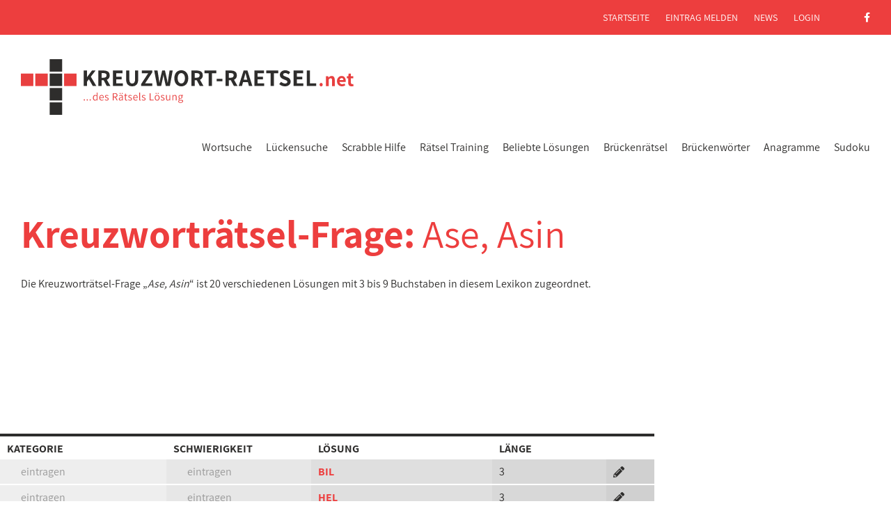

--- FILE ---
content_type: text/html; charset=UTF-8
request_url: https://www.kreuzwort-raetsel.net/frage/ase-asin/
body_size: 5202
content:
<!DOCTYPE html>
<html class="NoJS" lang="de" xml:lang="de">
	<head>
		<meta charset="UTF-8">
		<title>Ase, Asin > 20 Kreuzworträtsel Lösungen mit 3-9 Buchstaben</title><meta name="description" content="20 passende Lösungen für die Kreuzworträtsel-Frage &raquo;Ase, Asin&laquo; nach Anzahl der Buchstaben sortiert. 35% der Einträge bestehen aus 4 Buchstaben, 25% sind 5 Buchstaben lang."><link rel="canonical" href="https://www.kreuzwort-raetsel.net/frage/ase-asin/">		<meta name="viewport" content="width=device-width, initial-scale=1.0">
		<base href="https://www.kreuzwort-raetsel.net/">
		<link rel="preload" href="css/critical.min.css?v=4.10" as="style">
		<link rel="icon" href="img/favicon.png">
		<link rel="apple-touch-icon" sizes="180x180" href="img/apple-icon-180x180.png">
		<link rel="preload" href="fonts/assistant-v4-latin-regular.woff2" as="font" crossorigin>
		<link rel="preload" href="fonts/assistant-v4-latin-300.woff2" as="font" crossorigin>
		<link rel="preload" href="fonts/assistant-v4-latin-600.woff2" as="font" crossorigin>
		<link rel="preload" href="fonts/assistant-v4-latin-700.woff2" as="font" crossorigin>
		<link rel="preload" href="fonts/fa-solid-900.woff2" as="font" crossorigin>
		<link rel="preload" href="fonts/fa-brands-400.woff2" as="font" crossorigin>
		<link rel="stylesheet" href="css/critical.min.css?v=4.8">
		<script async src="https://cdn.fuseplatform.net/publift/tags/2/2024/fuse.js"></script>
				<script>var go_html = document.getElementsByTagName('html')[0];go_html.classList.remove('NoJS');go_html.classList.add('JS');</script>
		<script async src="https://www.googletagmanager.com/gtag/js?id=G-K2YH7F9YLW"></script>
		<script>
		  window.dataLayer = window.dataLayer || [];
		  function gtag(){dataLayer.push(arguments);}
		  gtag('js', new Date());
		  gtag('config', 'G-K2YH7F9YLW');
		</script>
	</head>
	<body>
		<input type="checkbox" id="MenuTrigger">
		<header id="HeaderArea">
			<label id="MenuTrigger-Close" onclick="" for="MenuTrigger"></label>
			<div class="ContentRow" id="Logo-Menu">
				<div class="ContentElement Column-100">
					<div id="LogoArea">
						<a href="https://www.kreuzwort-raetsel.net/" class="Logo">
							<svg version="1.1" xmlns="http://www.w3.org/2000/svg" viewBox="0 0 478.187 80" width="478" height="80">
								<use xlink:href="img/logo-kreuzwort-raetsel-net.svg#Logo"></use>
							</svg>
						</a>
					</div>
					<label id="MenuTrigger-Open" onclick="" for="MenuTrigger"><i>&equiv;</i> Menü
						<i class="fa fa-times" title="Menü schließen"></i>
					</label>
					<nav id="MenuArea" role="navigation">
						<ul class="NoList Inline Level1">
							<li class="Level1"><a href="suche.php" class="Level1" title="die schnellste Hilfe, um zur Kreuzworträtsel-Lösung zu gelangen">Wortsuche</a></li>
							<li class="Level1"><a href="lueckentext-suche.php" class="Level1" title="die Hilfe, wenn einige Buchstaben des Lösungswortes bekannt sind">Lückensuche</a></li>
							<li class="Level1"><a href="scrabble-hilfe.html" title="Scrabble-Hilfe" class="Level1">Scrabble Hilfe</a></li>
							<li class="Level1">
								<input id="SubmenuTrigger-Training" class="SubmenuCheckbox Level1" type="checkbox">
								<label for="SubmenuTrigger-Training" class="SubmenuTrigger Level1"></label>
								<a href="raetsel-trainer.html" class="Level1">Rätsel Training</a>
								<ul class="NoList Level2">
										<li class="Level2"><a href="mastermind.html" class="Level2">Wort Mastermind</a></li>
										<li class="Level2"><a href="galgenspiel.html" class="Level2">Galgenmännchen</a></li>
										<li class="Level2"><a href="lueckentext-trainer.html" class="Level2">Lückentext Trainer</a></li>
								</ul>
							</li>
							<li class="Level1">
								<input id="SubmenuTrigger-loesungen" class="SubmenuCheckbox Level1" type="checkbox">
								<label for="SubmenuTrigger-loesungen" class="SubmenuTrigger Level1"></label>
								<a href="hilfe.html" class="Level1">Beliebte Lösungen</a>
								<ul class="NoList Level2">
									<li class="Level2"><a href="hilfe-woche.html" class="Level2">Aktuelle Woche</a></li>
									<li class="Level2"><a href="hilfe-gesamt.html" class="Level2">Dieser Monat</a></li>
									<li class="Level2"><a href="uebersicht.html" title="alle Kreuzworträtsel-Fragen von A-Z" class="Level2">Umschreibungen</a></li>
  							</ul>
							</li>
							<li class="Level1"><a href="brueckenraetsel-suche.php" title="Suchfunktion für Brückenrätsel" class="Level1">Brückenrätsel</a></li>
							<li class="Level1"><a href="brueckenwort-suche.php" title="Hier finden Sie Brückenwörter und Reime" class="Level1">Brückenwörter</a></li>
							<li class="Level1"><a href="anagramm-suche.php" title="Anagramme" class="Level1">Anagramme</a></li>
							<li class="Level1"><a href="sudoku.html" title="Sudoku online spielen und lösen" class="Level1">Sudoku</a></li>
						</ul>
						<div class="ContentRow" id="MetaArea">
							<div class="ContentElement Column-100 Menu">
								<ul class="NoList Inline">
									<li><a href="https://www.kreuzwort-raetsel.net/">Startseite</a></li>
									<li><a href="melden.html">Eintrag melden</a></li>
									<li><a href="blog/">News</a></li>
									<li><a href="login.html">Login</a></li>
									<li class="SocialMedia"><a href="https://www.facebook.com/raetsel.loesungen" target="_blank" class="NoIcon" rel="noreferrer"><i class="fab fa-facebook-f" aria-hidden="true"></i></a></li>
								</ul>
							</div>
						</div>
											</nav>
				</div>
			</div>
		</header>
		<div class="Push"></div>
		<div id="SearchBarHeader" style="display:none;">
			<div id="QuickSearch">
				<div id="QuickLogo">
					<a href="https://www.kreuzwort-raetsel.net/" class="Logo">
						<svg version="1.1" xmlns="http://www.w3.org/2000/svg" viewBox="0 0 478.187 80" width="478" height="80">
							<use xlink:href="img/logo-kreuzwort-raetsel-net.svg#Logo"></use>
						</svg>
					</a>
				</div>
				<form id="sofbnwe7n" name="quickheaderform" class="Form QuickSearchForm" method="get" action="suche.php#suchbox">
					<div class="quicksearch-wrapper">
						<input type="text" class="texts2" placeholder="Rätsel-Schnellsuche" name="s" id="dow83nbdf" autocomplete="off" required="required">
						<button class="close-icon2" type="button"></button>
					</div>
					<button type="submit" name="go" class="QuickSearchButton"><i class="fa fa-search" aria-hidden="true"></i> suchen</button>
				</form>
			</div>
		</div>
<div id="ContentWrapper" class="clearfix">
	<main id="ContentArea">
		<section class="Section">
			<div class="ContentRow">
				<div class="ContentElement Column-100">
					<div class="Text">
						<h1>Kreuzworträtsel-Frage: <span id="HeaderString" class="Normal">Ase, Asin</span></h1>
					</div>
				</div>
			</div>
			<div class="ContentRow">
				<div class="ContentElement Column-100">
					<div class="Text">
						<p>Die Kreuzwortr&auml;tsel-Frage &bdquo;<i>Ase, Asin</i>&ldquo; ist 20 verschiedenen Lösungen mit 3 bis 9 Buchstaben in diesem Lexikon zugeordnet.</p>
					</div>
				</div>
			</div>
			<div class="ContentRow">
				<div class="ContentElement Column-100 NoPadding nocomments">
					<div id="ad_ic_1">
						<!-- 71161633/results_incontent_1/results_incontent_1 -->
<div data-fuse="21931774007"></div>
					</div>
				</div>
			</div>
			<div class="ContentRow" id="Searchresults">
				<div class="ContentElement Column-100 NoPadding">
					<table id="kxo">
						<thead>
							<tr>
								<th class="Category">
									Kategorie
								</th>
								<th class="Difficulty">
									Schwierigkeit
								</th>
								
								<th class="Question">
									Lösung
								</th>
								<th class="Length">
									Länge
								</th>
								<th class="Options Small">&nbsp;</th>
							</tr>
						</thead>
						<tbody>
																												<tr>
								<td class="Category Subtle Edit"><span class="opTgb Topic" data-id="b=622939" data-u="thema">eintragen</span></td>
								<td class="Difficulty Subtle Edit"><span class="opTgb Level" data-id="b=622939" data-u="level">eintragen</span></td>
								<td class="Answer"><a href="antwort/bil/">BIL</a></td>
								<td class="Length">3</td>
								<td class="Options Small"><span class="opTgb Correct" data-id="f=622939" data-u="korrektur"><i class="fa fa-pencil" title="Eintrag korrigieren"></i> Eintrag korrigieren</span></td>
							</tr>
																																											<tr>
								<td class="Category Subtle Edit"><span class="opTgb Topic" data-id="b=622941" data-u="thema">eintragen</span></td>
								<td class="Difficulty Subtle Edit"><span class="opTgb Level" data-id="b=622941" data-u="level">eintragen</span></td>
								<td class="Answer"><a href="antwort/hel/">HEL</a></td>
								<td class="Length">3</td>
								<td class="Options Small"><span class="opTgb Correct" data-id="f=622941" data-u="korrektur"><i class="fa fa-pencil" title="Eintrag korrigieren"></i> Eintrag korrigieren</span></td>
							</tr>
																																											<tr>
								<td class="Category Subtle Edit"><span class="opTgb Topic" data-id="b=622942" data-u="thema">Literatur</span></td>
								<td class="Difficulty Subtle Edit"><span class="opTgb Level" data-id="b=622942" data-u="level">leicht</span></td>
								<td class="Answer"><a href="antwort/sif/">SIF</a></td>
								<td class="Length">3</td>
								<td class="Options Small"><span class="opTgb Correct" data-id="f=622942" data-u="korrektur"><i class="fa fa-pencil" title="Eintrag korrigieren"></i> Eintrag korrigieren</span></td>
							</tr>
																																											<tr>
								<td class="Category Subtle Edit"><span class="opTgb Topic" data-id="b=622944" data-u="thema">Literatur</span></td>
								<td class="Difficulty Subtle Edit"><span class="opTgb Level" data-id="b=622944" data-u="level">leicht</span></td>
								<td class="Answer"><a href="antwort/syn/">SYN</a></td>
								<td class="Length">3</td>
								<td class="Options Small"><span class="opTgb Correct" data-id="f=622944" data-u="korrektur"><i class="fa fa-pencil" title="Eintrag korrigieren"></i> Eintrag korrigieren</span></td>
							</tr>
																																											<tr>
								<td class="Category Subtle Edit"><span class="opTgb Topic" data-id="b=622946" data-u="thema">eintragen</span></td>
								<td class="Difficulty Subtle Edit"><span class="opTgb Level" data-id="b=622946" data-u="level">eintragen</span></td>
								<td class="Answer"><a href="antwort/idun/">IDUN</a></td>
								<td class="Length">4</td>
								<td class="Options Small"><span class="opTgb Correct" data-id="f=622946" data-u="korrektur"><i class="fa fa-pencil" title="Eintrag korrigieren"></i> Eintrag korrigieren</span></td>
							</tr>
																																											<tr>
								<td class="Category Subtle Edit"><span class="opTgb Topic" data-id="b=622947" data-u="thema">eintragen</span></td>
								<td class="Difficulty Subtle Edit"><span class="opTgb Level" data-id="b=622947" data-u="level">eintragen</span></td>
								<td class="Answer"><a href="antwort/loki/">LOKI</a></td>
								<td class="Length">4</td>
								<td class="Options Small"><span class="opTgb Correct" data-id="f=622947" data-u="korrektur"><i class="fa fa-pencil" title="Eintrag korrigieren"></i> Eintrag korrigieren</span></td>
							</tr>
																																											<tr>
								<td class="Category Subtle Edit"><span class="opTgb Topic" data-id="b=622948" data-u="thema">eintragen</span></td>
								<td class="Difficulty Subtle Edit"><span class="opTgb Level" data-id="b=622948" data-u="level">eintragen</span></td>
								<td class="Answer"><a href="antwort/modi/">MODI</a></td>
								<td class="Length">4</td>
								<td class="Options Small"><span class="opTgb Correct" data-id="f=622948" data-u="korrektur"><i class="fa fa-pencil" title="Eintrag korrigieren"></i> Eintrag korrigieren</span></td>
							</tr>
																																											<tr>
								<td class="Category Subtle Edit"><span class="opTgb Topic" data-id="b=622949" data-u="thema">Sprachen</span></td>
								<td class="Difficulty Subtle Edit"><span class="opTgb Level" data-id="b=622949" data-u="level">leicht</span></td>
								<td class="Answer"><a href="antwort/odin/">ODIN</a></td>
								<td class="Length">4</td>
								<td class="Options Small"><span class="opTgb Correct" data-id="f=622949" data-u="korrektur"><i class="fa fa-pencil" title="Eintrag korrigieren"></i> Eintrag korrigieren</span></td>
							</tr>
																																											<tr>
								<td class="Category Subtle Edit"><span class="opTgb Topic" data-id="b=622950" data-u="thema">eintragen</span></td>
								<td class="Difficulty Subtle Edit"><span class="opTgb Level" data-id="b=622950" data-u="level">eintragen</span></td>
								<td class="Answer"><a href="antwort/saga/">SAGA</a></td>
								<td class="Length">4</td>
								<td class="Options Small"><span class="opTgb Correct" data-id="f=622950" data-u="korrektur"><i class="fa fa-pencil" title="Eintrag korrigieren"></i> Eintrag korrigieren</span></td>
							</tr>
																																											<tr>
								<td class="Category Subtle Edit"><span class="opTgb Topic" data-id="b=622951" data-u="thema">eintragen</span></td>
								<td class="Difficulty Subtle Edit"><span class="opTgb Level" data-id="b=622951" data-u="level">eintragen</span></td>
								<td class="Answer"><a href="antwort/thor/">THOR</a></td>
								<td class="Length">4</td>
								<td class="Options Small"><span class="opTgb Correct" data-id="f=622951" data-u="korrektur"><i class="fa fa-pencil" title="Eintrag korrigieren"></i> Eintrag korrigieren</span></td>
							</tr>
																																											<tr>
								<td class="Category Subtle Edit"><span class="opTgb Topic" data-id="b=622953" data-u="thema">eintragen</span></td>
								<td class="Difficulty Subtle Edit"><span class="opTgb Level" data-id="b=622953" data-u="level">eintragen</span></td>
								<td class="Answer"><a href="antwort/vadi/">VADI</a></td>
								<td class="Length">4</td>
								<td class="Options Small"><span class="opTgb Correct" data-id="f=622953" data-u="korrektur"><i class="fa fa-pencil" title="Eintrag korrigieren"></i> Eintrag korrigieren</span></td>
							</tr>
																																											<tr>
								<td class="Category Subtle Edit"><span class="opTgb Topic" data-id="b=622954" data-u="thema">Literatur</span></td>
								<td class="Difficulty Subtle Edit"><span class="opTgb Level" data-id="b=622954" data-u="level">leicht</span></td>
								<td class="Answer"><a href="antwort/baldr/">BALDR</a></td>
								<td class="Length">5</td>
								<td class="Options Small"><span class="opTgb Correct" data-id="f=622954" data-u="korrektur"><i class="fa fa-pencil" title="Eintrag korrigieren"></i> Eintrag korrigieren</span></td>
							</tr>
																																											<tr>
								<td class="Category Subtle Edit"><span class="opTgb Topic" data-id="b=622955" data-u="thema">Literatur</span></td>
								<td class="Difficulty Subtle Edit"><span class="opTgb Level" data-id="b=622955" data-u="level">mittel</span></td>
								<td class="Answer"><a href="antwort/bragi/">BRAGI</a></td>
								<td class="Length">5</td>
								<td class="Options Small"><span class="opTgb Correct" data-id="f=622955" data-u="korrektur"><i class="fa fa-pencil" title="Eintrag korrigieren"></i> Eintrag korrigieren</span></td>
							</tr>
																																											<tr>
								<td class="Category Subtle Edit"><span class="opTgb Topic" data-id="b=622956" data-u="thema">eintragen</span></td>
								<td class="Difficulty Subtle Edit"><span class="opTgb Level" data-id="b=622956" data-u="level">eintragen</span></td>
								<td class="Answer"><a href="antwort/fosta/">FOSTA</a></td>
								<td class="Length">5</td>
								<td class="Options Small"><span class="opTgb Correct" data-id="f=622956" data-u="korrektur"><i class="fa fa-pencil" title="Eintrag korrigieren"></i> Eintrag korrigieren</span></td>
							</tr>
																																											<tr>
								<td class="Category Subtle Edit"><span class="opTgb Topic" data-id="b=622958" data-u="thema">eintragen</span></td>
								<td class="Difficulty Subtle Edit"><span class="opTgb Level" data-id="b=622958" data-u="level">eintragen</span></td>
								<td class="Answer"><a href="antwort/magni/">MAGNI</a></td>
								<td class="Length">5</td>
								<td class="Options Small"><span class="opTgb Correct" data-id="f=622958" data-u="korrektur"><i class="fa fa-pencil" title="Eintrag korrigieren"></i> Eintrag korrigieren</span></td>
							</tr>
																																											<tr>
								<td class="Category Subtle Edit"><span class="opTgb Topic" data-id="b=622960" data-u="thema">eintragen</span></td>
								<td class="Difficulty Subtle Edit"><span class="opTgb Level" data-id="b=622960" data-u="level">eintragen</span></td>
								<td class="Answer"><a href="antwort/vidar/">VIDAR</a></td>
								<td class="Length">5</td>
								<td class="Options Small"><span class="opTgb Correct" data-id="f=622960" data-u="korrektur"><i class="fa fa-pencil" title="Eintrag korrigieren"></i> Eintrag korrigieren</span></td>
							</tr>
																																											<tr>
								<td class="Category Subtle Edit"><span class="opTgb Topic" data-id="b=622961" data-u="thema">eintragen</span></td>
								<td class="Difficulty Subtle Edit"><span class="opTgb Level" data-id="b=622961" data-u="level">eintragen</span></td>
								<td class="Answer"><a href="antwort/hoedur/">HOEDUR</a></td>
								<td class="Length">6</td>
								<td class="Options Small"><span class="opTgb Correct" data-id="f=622961" data-u="korrektur"><i class="fa fa-pencil" title="Eintrag korrigieren"></i> Eintrag korrigieren</span></td>
							</tr>
																																											<tr>
								<td class="Category Subtle Edit"><span class="opTgb Topic" data-id="b=622962" data-u="thema">eintragen</span></td>
								<td class="Difficulty Subtle Edit"><span class="opTgb Level" data-id="b=622962" data-u="level">eintragen</span></td>
								<td class="Answer"><a href="antwort/hoenir/">HOENIR</a></td>
								<td class="Length">6</td>
								<td class="Options Small"><span class="opTgb Correct" data-id="f=622962" data-u="korrektur"><i class="fa fa-pencil" title="Eintrag korrigieren"></i> Eintrag korrigieren</span></td>
							</tr>
																																											<tr>
								<td class="Category Subtle Edit"><span class="opTgb Topic" data-id="b=622963" data-u="thema">eintragen</span></td>
								<td class="Difficulty Subtle Edit"><span class="opTgb Level" data-id="b=622963" data-u="level">eintragen</span></td>
								<td class="Answer"><a href="antwort/forseti/">FORSETI</a></td>
								<td class="Length">7</td>
								<td class="Options Small"><span class="opTgb Correct" data-id="f=622963" data-u="korrektur"><i class="fa fa-pencil" title="Eintrag korrigieren"></i> Eintrag korrigieren</span></td>
							</tr>
																																											<tr>
								<td class="Category Subtle Edit"><span class="opTgb Topic" data-id="b=622964" data-u="thema">eintragen</span></td>
								<td class="Difficulty Subtle Edit"><span class="opTgb Level" data-id="b=622964" data-u="level">eintragen</span></td>
								<td class="Answer"><a href="antwort/heimdallr/">HEIMDALLR</a></td>
								<td class="Length">9</td>
								<td class="Options Small"><span class="opTgb Correct" data-id="f=622964" data-u="korrektur"><i class="fa fa-pencil" title="Eintrag korrigieren"></i> Eintrag korrigieren</span></td>
							</tr>
																											</tbody>
					</table>
				</div>
			</div>
		</section>
				<section class="Section">
					<div class="ContentRow">
				<div class="ContentElement Column-100 NoPadding nocomments">
					<!-- 71161633/search_incontent_1/search_incontent_1 -->
<div data-fuse="21931783621"></div>
				</div>
			</div>
					<div class="ContentRow" id="CommonInfo">
				<div class="ContentElement Column-100">
					<div class="Text">
						<h2>So können Sie helfen:</h2>
						<p>Sie haben einen weiteren Vorschlag als Lösung zu dieser Fragestellung? <span class="opTgb Textcolor Contribute" data-id="f=622939" data-u="melden">Dann teilen Sie uns das bitte mit!</span></p>
						<p>Klicken Sie auf das Symbol <i class="fa fa-pencil"></i> zu der entsprechenden Lösung, um einen fehlerhaften Eintrag zu korrigieren. Klicken Sie auf das entsprechende Feld in den Spalten &bdquo;Kategorie&ldquo; und &bdquo;Schwierigkeit&ldquo;, um eine thematische Zuordnung vorzunehmen bzw. die Schwierigkeitsstufe anzupassen.</p>
					</div>
				</div>
			</div>
				</section>
				<section class="Section">
			<div class="ContentRow">
				<div class="ContentElement Column-100 NoPadding">
					<div class="Text">
						<h3 style="padding: 0 10px;">zum Thema &bdquo;<span style='word-break: break-word;'>Ase, Asin</span>&ldquo; passende Fragestellungen:</h3>
						<ul class="NoList BlockLinks">
													<li><a href="frage/altgermanische-goettin/">altgermanische G&ouml;ttin</a></li>
													<li><a href="frage/nordische-goettin-der-ewigen-jugend/">nordische G&ouml;ttin der ewigen Jugend</a></li>
													<li><a href="frage/nordische-goettin-der-jugend/">nordische G&ouml;ttin der Jugend</a></li>
													<li><a href="frage/nordische-jugendgoettin/">nordische Jugendg&ouml;ttin</a></li>
													<li><a href="frage/nordischer-gott/">nordischer Gott</a></li>
													<li><a href="frage/germanische-jugendgoettin/">germanische Jugendg&ouml;ttin</a></li>
													<li><a href="frage/nordische-goettin/">nordische G&ouml;ttin</a></li>
													<li><a href="frage/germanische-goettin/">germanische G&ouml;ttin</a></li>
													<li><a href="frage/germanische-goettin-der-jugend/">germanische G&ouml;ttin der Jugend</a></li>
													<li><a href="frage/goettin-der-germanen/">G&ouml;ttin der Germanen</a></li>
													<li><a href="frage/germanische-goettin-der-ewigen-jugend/">germanische G&ouml;ttin der ewigen Jugend</a></li>
													<li><a href="frage/goettin-der-jugend-und-unsterblichkeit-nordische-mythologie/">G&ouml;ttin der Jugend und Unsterblichkeit (nordische Mythologie)</a></li>
													<li><a href="frage/altgermanischer-gott/">altgermanischer Gott</a></li>
													<li><a href="frage/altnordischer-gott/">altnordischer Gott</a></li>
													<li><a href="frage/figur-aus-die-edda/">Figur aus Die Edda</a></li>
													<li><a href="frage/germanischer-gott-der-dichtkunst/">germanischer Gott der Dichtkunst</a></li>
													<li><a href="frage/gott-der-alten-germanen/">Gott der alten Germanen</a></li>
													<li><a href="frage/gott-der-dichtkunst-und-beredsamkeit-germanische-goetter/">Gott der Dichtkunst und Beredsamkeit (germanische G&ouml;tter)</a></li>
													<li><a href="frage/nordischer-gott-der-dichtkunst/">nordischer Gott der Dichtkunst</a></li>
													<li><a href="frage/aeltester-skalde-norwegens/">&auml;ltester Skalde Norwegens</a></li>
													<li><a href="frage/norwegischer-dichtergott/">norwegischer Dichtergott</a></li>
													<li><a href="frage/norwegischer-dichtergott-aeltester-norwegischer-skalde/">norwegischer Dichtergott, &auml;ltester norwegischer Skalde</a></li>
													<li><a href="frage/sohn-odins/">Sohn Odins</a></li>
													<li><a href="frage/altnordischer-gott-der-dichtkunst/">altnordischer Gott der Dichtkunst</a></li>
													<li><a href="frage/sohn-odins-nordische-sage/">Sohn Odins (nordische Sage)</a></li>
													<li><a href="frage/nordischer-dichtergott/">nordischer Dichtergott</a></li>
													<li><a href="frage/altnordische-gottheit/">altnordische Gottheit</a></li>
													<li><a href="frage/sohn-von-odin/">Sohn von Odin</a></li>
													<li><a href="frage/sohn-des-odin/">Sohn des Odin</a></li>
													<li><a href="frage/norwegischer-hofdichter-bragi/">norwegischer Hofdichter (Bragi)</a></li>
												</ul>
					</div>
				</div>
			</div>
						<div class="ContentRow">
				<div class="ContentElement Column-100 NoPadding nocomments">
					<div id="ad_ic_2">
<!-- 71161633/results_incontent_2/results_incontent_2 -->
<div data-fuse="21931783222"></div>
</div>
				</div>
			</div>
					</section>
			</main>
	<aside id="Skyscraper">
		<!-- 71161633/solution_vrec_1/solution_vrec_1 -->
<div data-fuse="21931774010"></div>
	</aside>
</div>
		<footer id="FooterArea">
			<div class="ContentRow">
				<div class="ContentElement Column-50">
					<svg version="1.1" xmlns="http://www.w3.org/2000/svg" viewBox="0 0 478.187 80" width="478" height="80" class="Logo">
						<use xlink:href="img/logo-kreuzwort-raetsel-net.svg#Logo"></use>
					</svg>
				</div>
				<div class="ContentElement Column-50 Menu">
					<ul class="NoList Inline">
						<li><a href="datenschutz.html">Datenschutz</a></li>
						<li><a href="impressum.html">Impressum</a></li>
						<li class="SocialMedia"><a href="https://www.facebook.com/raetsel.loesungen" target="_blank" class="NoIcon" rel="noreferrer"><i class="fab fa-facebook-f" aria-hidden="true"></i></a></li>
					</ul>
				</div>
			</div>
		</footer>

		<div id="Overlay">
			<div id="SearchresultCorrection">
				<div class="Inner">
					<button name="cancel" class="Close"><i class="fa fa-times"></i> Schließen</button>
					<span class="FormWrapper"></span>
				</div>
			</div>
			<div id="ContributeNewEntry">
				<div class="Inner">
					<button name="cancel" class="Close"><i class="fa fa-times"></i> Schließen</button>
					<span class="FormWrapper"></span>
				</div>
			</div>
			<div id="SearchresultConfirm">
				<div class="Inner">
					<form class="Form">
						<input type="hidden" class="hsi" value="0">
						<button name="cancel" class="Close"><i class="fa fa-times"></i> Schließen</button>
						<h3>Sucherfolg?</h3>
						<p>Haben Sie mit der Lösung <strong class="Breakable">&bdquo;<span class="Answer"></span>&ldquo;</strong> die gesuchte Antwort auf die Suche <strong>&bdquo;<span class="Question"></span>&ldquo;</strong> erhalten?</p>
						<p>
							<button type="submit" name="submit" class="Button"><i class="fa fa-thumbs-up" aria-hidden="true"></i> Bestätigen</button>
							<button type="button" name="cancel" class="Button Subtle">Abbrechen</button>
						</p>
					</form>
				</div>
			</div>
		</div>
		<link rel="stylesheet" href="css/style.min.css?v=4.3" media="screen">
		<script src="js/jquery-3.7.0.min.js"></script>
		<script src="js/jquery-ui-1.12.1.min.js"></script>
		<script src="js/main.min.js?v=1.10"></script>
		<a href="#" id="scroll-to-top"><i class="fa fa-angle-double-up"></i></a>
<div class="mobile_sticky_ad">
	<!-- 71161633/mob_sticky/mob_sticky -->
	<div data-fuse="21931774016"></div>
</div>
<script>
(function() {
	$("#getmore").on('click', function(e) {
  	e.preventDefault();
  	var ugh = 'ase-asin';
		var bjd = 20;
  	var fsp = $("#kli1").attr('data-nm');
  	var nfy = $("#kli1").attr('data-nz');
  	var lvl = ['', 'sehr leicht', 'leicht', 'mittel', 'schwierig', 'sehr schwierig'];

  	$.ajax({
  		type: 'POST',
      dataType: "json",
			url:"umschreibung_begriff.php",
			data: {"fsp":fsp, "ugh":ugh, "nfy":nfy},
			success: function(dw) {
	      if(dw && dw.AMOUNT > 0) {
	      	for(var h=0; h<dw.AMOUNT; h++) {
	      		var kxo = $('#kxo tr:last');
	      		var hcc = Number(h) + Number(fsp);

	      		var otr = $('<tr></tr>')
	      			.append($('<td class="Category Subtle Edit"></td>')  
	      				.append($('<span class="opTgb Topic" data-id="b=' + dw.id[h] + '" data-u="thema">' + (dw.kthema[h] ? dw.kthema[h] : 'eintragen') + '</span>'))
	      			)
	      			.append($('<td class="Difficulty Subtle Edit"></td>')
	      				.append($('<span class="opTgb Level" data-id="b=' + dw.id[h] + '" data-u="level">' + (dw.level[h] ? lvl[Math.round(dw.level[h])] : 'eintragen') + '</span>'))
	      			)
	      			.append($('<td class="Answer"></td>')
	      				.append($('<a href="antwort/' + dw.antwort[h].toLowerCase() + '/">' + dw.antwort[h] + '</a>'))
	      			)
	      			.append('<td class="Length">' + dw.zeichen[h] + '</td>')
	      			.append($('<td class="Options Small"></td>')
	      				.append('<span class="opTgb Correct" data-id="f=' + dw.id[h] + '" data-u="korrektur"><i class="fa fa-pencil" title="Eintrag korrigieren"></i> Eintrag korrigieren</span>')
	      			);

	      		kxo.after(otr);
	      	}

	      	var gho = Number(fsp) + Number(dw.AMOUNT);

	      	$("#kli1")
	      		.attr("data-nm", gho)
	      		.html(gho);

	      	if(bjd == gho) {
	      		$("#getmore").remove();
	      	} else {
	      		$.ajax({
				  		type: 'POST',
				      dataType: "json",
							url:"umschreibung_begriff.php",
							data: {"veo":dw.id[dw.AMOUNT - 1], "kid":gho},
							success: function(de) {
								$("#kli1").attr("data-nz", de);
							}
						});
	      	}
	      } else {
	      	$("#apb").html("Es sind keine weiteren Einträge vorhanden.");
	      }
      }
		});
  });
})();
</script>
	</body>
</html>

--- FILE ---
content_type: image/svg+xml
request_url: https://www.kreuzwort-raetsel.net/img/logo-kreuzwort-raetsel-net.svg
body_size: 4182
content:
<svg xmlns="http://www.w3.org/2000/svg" viewBox="0 0 478.187 80">
	<g id="Logo">
		<g>
			<rect x="41.392" y="20.695" width="17.913" height="17.913" fill="#2e2d2c"/>
			<rect x="41.392" y="41.392" width="17.913" height="17.913" fill="#2e2d2c"/>
			<rect x="41.392" y="62.087" width="17.913" height="17.913" fill="#2e2d2c"/>
			<rect x="20.695" y="20.695" width="17.913" height="17.913" fill="#e83f3f"/>
			<rect y="20.695" width="17.913" height="17.913" fill="#e83f3f"/>
			<rect x="62.087" y="20.695" width="17.913" height="17.913" fill="#e83f3f"/>
			<rect x="41.392" width="17.913" height="17.913" fill="#2e2d2c"/>
		</g>
		<g>
			<path d="M90.28,16.342h4.672v9.447h.136l7.059-9.447h5.144l-6.785,8.832,7.984,13.438h-5.115l-5.623-9.753-2.8,3.615v6.138H90.28Z"
				  fill="#2e2d2c"/>
			<path d="M123.46,38.61l-4.432-8.253h-2.963V38.61h-4.676V16.342h7.843a10.656,10.656,0,0,1,6.172,1.586q2.285,1.585,2.284,5.234a7.014,7.014,0,0,1-1.091,4.007,6.479,6.479,0,0,1-3.037,2.4l5.15,9.037Zm-7.4-11.971h2.762a5.06,5.06,0,0,0,3.2-.869,3.131,3.131,0,0,0,1.091-2.608,2.673,2.673,0,0,0-1.057-2.387,5.851,5.851,0,0,0-3.239-.716H116.06Z"
				  fill="#2e2d2c"/>
			<path d="M132.4,16.342h13.779v3.922h-9.11v4.875h7.741v3.923h-7.741v5.623h9.447v3.927H132.4Z"
				  fill="#2e2d2c"/>
			<path d="M153.452,36.461q-2.233-2.557-2.234-7.985V16.342h4.672V28.925a8.041,8.041,0,0,0,1.023,4.638,3.518,3.518,0,0,0,3.037,1.4,3.649,3.649,0,0,0,3.1-1.4,7.837,7.837,0,0,0,1.057-4.638V16.342h4.5v12.14q0,5.422-2.2,7.985a8.052,8.052,0,0,1-6.462,2.557,8.156,8.156,0,0,1-6.5-2.563Z"
				  fill="#2e2d2c"/>
			<path d="M172.8,35.779l10.162-15.52h-9.206V16.342h14.969v2.83l-10.162,15.52H188.8v3.92h-16Z"
				  fill="#2e2d2c"/>
			<path d="M191.592,16.342H196.4l1.67,10.673.955,7.059h.136l1.364-7.062,2.524-10.673h3.99l2.489,10.673.787,3.955.614,3.1h.136q.648-5.014.955-7.059l1.671-10.673h4.467L214.1,38.612h-5.866l-2.353-10.64q-.544-2.558-.921-5.149h-.136l-.272,1.568q-.409,2.388-.683,3.581l-2.284,10.64h-5.763Z"
				  fill="#2e2d2c"/>
			<path d="M225.3,37.62a9.322,9.322,0,0,1-3.529-4.042,14.218,14.218,0,0,1-1.262-6.186,13.861,13.861,0,0,1,1.262-6.154A9.168,9.168,0,0,1,225.3,17.3a10.722,10.722,0,0,1,10.468,0,9.051,9.051,0,0,1,3.512,3.955,14.056,14.056,0,0,1,1.245,6.137,14.378,14.378,0,0,1-1.245,6.186,9.217,9.217,0,0,1-3.512,4.042,10.5,10.5,0,0,1-10.468,0Zm9.037-4.707a9.559,9.559,0,0,0,1.415-5.524,9.173,9.173,0,0,0-1.414-5.422,4.672,4.672,0,0,0-7.622-.017,9.231,9.231,0,0,0-1.4,5.439,9.559,9.559,0,0,0,1.415,5.524,4.556,4.556,0,0,0,7.6,0Z"
				  fill="#2e2d2c"/>
			<path d="M257.237,38.61l-4.432-8.253h-2.968V38.61h-4.672V16.342h7.843a10.656,10.656,0,0,1,6.172,1.586q2.284,1.585,2.285,5.234a7.007,7.007,0,0,1-1.092,4.007,6.473,6.473,0,0,1-3.037,2.4l5.157,9.037Zm-7.4-11.97h2.76a5.063,5.063,0,0,0,3.206-.869,3.137,3.137,0,0,0,1.091-2.608,2.673,2.673,0,0,0-1.057-2.387,5.851,5.851,0,0,0-3.239-.716h-2.762Z"
				  fill="#2e2d2c"/>
			<path d="M269.956,20.264H263.75V16.342h17.118v3.922h-6.241V38.612h-4.672Z" fill="#2e2d2c"/>
			<path d="M281.312,28.311H289.6v3.341h-8.286Z" fill="#2e2d2c"/>
			<path d="M306.171,38.61l-4.432-8.253h-2.966V38.61H294.1V16.342h7.843a10.649,10.649,0,0,1,6.172,1.586q2.292,1.585,2.292,5.234a7.015,7.015,0,0,1-1.092,4.007,6.479,6.479,0,0,1-3.037,2.4l5.149,9.037Zm-7.4-11.97h2.762a5.059,5.059,0,0,0,3.2-.869,3.134,3.134,0,0,0,1.092-2.608,2.675,2.675,0,0,0-1.056-2.387,5.851,5.851,0,0,0-3.239-.716h-2.762Z"
				  fill="#2e2d2c"/>
			<path d="M326.262,33.05h-7l-1.5,5.558h-4.771l7.092-22.268h5.558l7.06,22.271h-4.948Zm-.955-3.615-.616-2.285q-.409-1.5-1.227-4.706l-.648-2.524h-.137q-1.03,4.4-1.817,7.229l-.613,2.285Z"
				  fill="#2e2d2c"/>
			<path d="M335.566,16.342h13.777v3.922h-9.11v4.875h7.741v3.923h-7.741v5.623h9.447v3.927H335.566Z"
				  fill="#2e2d2c"/>
			<path d="M358.89,20.264h-6.207V16.342H369.8v3.922H363.56V38.612h-4.67Z" fill="#2e2d2c"/>
			<path d="M375.05,38.184a11.373,11.373,0,0,1-3.786-2.4l2.7-3.2a10.187,10.187,0,0,0,2.712,1.739,7.183,7.183,0,0,0,2.881.648,4.224,4.224,0,0,0,2.507-.631,2.049,2.049,0,0,0,.869-1.756,1.82,1.82,0,0,0-.392-1.193,3.113,3.113,0,0,0-.989-.787q-.6-.308-1.927-.852l-2.933-1.262a8.362,8.362,0,0,1-3.239-2.3,5.565,5.565,0,0,1-1.262-3.734A5.734,5.734,0,0,1,373.2,19.16a6.989,6.989,0,0,1,2.779-2.353,8.949,8.949,0,0,1,3.99-.869,10.018,10.018,0,0,1,3.824.768,9.754,9.754,0,0,1,3.239,2.137l-2.353,2.967a9.066,9.066,0,0,0-2.3-1.37A6.57,6.57,0,0,0,379.956,20a3.764,3.764,0,0,0-2.217.58,1.855,1.855,0,0,0-.818,1.6,1.73,1.73,0,0,0,.429,1.189,3.367,3.367,0,0,0,1.057.787q.632.308,1.961.852l2.865,1.16a8.077,8.077,0,0,1,3.309,2.333,5.735,5.735,0,0,1,1.16,3.7,6.249,6.249,0,0,1-.99,3.427,6.9,6.9,0,0,1-2.865,2.474,9.883,9.883,0,0,1-4.4.92A12.033,12.033,0,0,1,375.05,38.184Z"
				  fill="#2e2d2c"/>
			<path d="M391.9,16.342h13.777v3.922h-9.11v4.875h7.747v3.923h-7.741v5.623h9.447v3.927H391.9Z"
				  fill="#2e2d2c"/>
			<path d="M410.825,16.342H415.5V34.687h8.936v3.925h-13.61Z" fill="#2e2d2c"/>
		</g>
		<g>
			<path d="M429.851,38.337a2.587,2.587,0,0,1,0-3.437,2.3,2.3,0,0,1,3.253-.02l.02.02a2.587,2.587,0,0,1,0,3.437,2.306,2.306,0,0,1-3.261.012Z"
				  fill="#e83f3f"/>
			<g>
				<path d="M438.544,24.48h3.183l.287,1.835h.112a9.481,9.481,0,0,1,2.137-1.591,5.143,5.143,0,0,1,2.452-.587,3.823,3.823,0,0,1,3.312,1.477,7.108,7.108,0,0,1,1.075,4.23v8.83h-3.928V30.331a4.011,4.011,0,0,0-.45-2.208,1.649,1.649,0,0,0-1.447-.631,2.782,2.782,0,0,0-1.406.344,7.733,7.733,0,0,0-1.434,1.147v9.691h-3.9Z"
					  fill="#e83f3f"/>
				<path d="M466.7,32.709h-8.772a3.689,3.689,0,0,0,1.391,2.494,4.245,4.245,0,0,0,2.566.8,6.293,6.293,0,0,0,3.149-.946l1.29,2.38a8.687,8.687,0,0,1-2.362,1.162,8.5,8.5,0,0,1-2.595.415,7.413,7.413,0,0,1-3.627-.89,6.365,6.365,0,0,1-2.552-2.58,8.078,8.078,0,0,1-.932-3.958,8.007,8.007,0,0,1,.932-3.928,6.8,6.8,0,0,1,2.452-2.609,6.168,6.168,0,0,1,3.24-.917,5.433,5.433,0,0,1,4.445,1.878,7.487,7.487,0,0,1,1.549,4.917,7.593,7.593,0,0,1-.174,1.778ZM463.517,30.1a3.377,3.377,0,0,0-.631-2.165,2.313,2.313,0,0,0-1.921-.787,2.736,2.736,0,0,0-1.878.731,3.867,3.867,0,0,0-1.1,2.222Z"
					  fill="#e83f3f"/>
				<path d="M471.515,37.594a6.153,6.153,0,0,1-1.147-3.971V27.577H468.39V24.653l2.178-.172.459-3.784h3.236v3.784h3.47v3.1h-3.47v6.013q0,2.32,1.893,2.322a4.248,4.248,0,0,0,1.4-.287l.631,2.868a9.646,9.646,0,0,1-3.068.516A4.37,4.37,0,0,1,471.515,37.594Z"
					  fill="#e83f3f"/>
			</g>
		</g>
		<g>
			<path d="M90.535,59.234a.9.9,0,0,1-.253-.658.928.928,0,0,1,.253-.675.86.86,0,0,1,1.216-.021l.021.021a.928.928,0,0,1,.253.675.905.905,0,0,1-.253.658.863.863,0,0,1-1.22.017Z"
				  fill="#e83f3f"/>
			<path d="M94.767,59.234a.9.9,0,0,1-.253-.658.928.928,0,0,1,.253-.675.86.86,0,0,1,1.216-.021L96,57.9a.928.928,0,0,1,.253.675.905.905,0,0,1-.253.658.863.863,0,0,1-1.22.017Z"
				  fill="#e83f3f"/>
			<path d="M99,59.234a.9.9,0,0,1-.253-.658A.928.928,0,0,1,99,57.9a.86.86,0,0,1,1.216-.021l.021.021a.928.928,0,0,1,.253.675.905.905,0,0,1-.253.658.863.863,0,0,1-1.22.017Z"
				  fill="#e83f3f"/>
			<path d="M104.333,58.434a4.635,4.635,0,0,1-.848-2.965,4.7,4.7,0,0,1,.46-2.124,3.536,3.536,0,0,1,1.224-1.418,2.979,2.979,0,0,1,1.657-.5,2.659,2.659,0,0,1,1.109.225,5.412,5.412,0,0,1,1.079.682L108.969,51V47.987h1.142V59.306h-.952l-.1-.936h-.047a4.115,4.115,0,0,1-1.1.816,2.952,2.952,0,0,1-3.582-.752Zm3.615-.19a4.168,4.168,0,0,0,1.021-.825v-4.17a3.653,3.653,0,0,0-.983-.641,2.515,2.515,0,0,0-.983-.2,1.931,1.931,0,0,0-1.181.4,2.685,2.685,0,0,0-.84,1.094,3.837,3.837,0,0,0-.309,1.575,3.782,3.782,0,0,0,.578,2.235,1.9,1.9,0,0,0,1.641.809,2.18,2.18,0,0,0,1.055-.276Z"
				  fill="#e83f3f"/>
			<path d="M119.02,55.723h-5.311a3.082,3.082,0,0,0,.832,2.093,2.526,2.526,0,0,0,1.847.745,3.483,3.483,0,0,0,1.949-.619l.428.76a5.709,5.709,0,0,1-1.173.578,4,4,0,0,1-1.35.214,3.613,3.613,0,0,1-1.847-.482,3.414,3.414,0,0,1-1.316-1.4,4.942,4.942,0,0,1,0-4.265,3.623,3.623,0,0,1,1.275-1.418,3.1,3.1,0,0,1,1.68-.5,2.742,2.742,0,0,1,2.227.959,4,4,0,0,1,.8,2.64A4.367,4.367,0,0,1,119.02,55.723Zm-.983-.84a2.927,2.927,0,0,0-.523-1.871,1.768,1.768,0,0,0-1.462-.649,2.123,2.123,0,0,0-1.522.649,2.943,2.943,0,0,0-.787,1.871Z"
				  fill="#e83f3f"/>
			<path d="M121.825,59.2a4.775,4.775,0,0,1-1.316-.768l.587-.777a5.025,5.025,0,0,0,1.109.7,2.945,2.945,0,0,0,1.2.237,1.714,1.714,0,0,0,1.173-.363,1.176,1.176,0,0,0,.412-.92,1.038,1.038,0,0,0-.468-.887,5.429,5.429,0,0,0-1.324-.633,6.577,6.577,0,0,1-1.712-.864,1.575,1.575,0,0,1-.619-1.339,1.954,1.954,0,0,1,.7-1.545,2.815,2.815,0,0,1,1.912-.611,3.372,3.372,0,0,1,1.252.238,4.149,4.149,0,0,1,1.079.619l-.554.745a4.531,4.531,0,0,0-.873-.508,2.294,2.294,0,0,0-.9-.174,1.615,1.615,0,0,0-1.11.337,1.076,1.076,0,0,0-.381.833.864.864,0,0,0,.225.6,1.68,1.68,0,0,0,.562.4q.337.151.935.388a12.415,12.415,0,0,1,1.269.539,2.357,2.357,0,0,1,.787.675,1.788,1.788,0,0,1,.337,1.118,2.083,2.083,0,0,1-.325,1.133,2.225,2.225,0,0,1-.951.817,3.393,3.393,0,0,1-1.482.3,4.169,4.169,0,0,1-1.533-.293Z"
				  fill="#e83f3f"/>
			<path d="M137.787,59.305l-2.587-4.5h-1.962v4.5h-1.173V48.89h3.186q3.582,0,3.583,2.885a2.854,2.854,0,0,1-.642,1.934,3.1,3.1,0,0,1-1.783.983l2.71,4.611Zm-4.549-5.453h1.823A3.08,3.08,0,0,0,137,53.329a1.854,1.854,0,0,0,.666-1.554,1.677,1.677,0,0,0-.65-1.482,3.433,3.433,0,0,0-1.949-.45h-1.824Z"
				  fill="#e83f3f"/>
			<path d="M141.355,58.925a2.044,2.044,0,0,1-.633-1.6,2.123,2.123,0,0,1,1.142-1.927,9.53,9.53,0,0,1,3.646-.944,2.7,2.7,0,0,0-.372-1.482,1.4,1.4,0,0,0-1.276-.578,4.2,4.2,0,0,0-2.33.841l-.46-.793a5.38,5.38,0,0,1,2.98-1.012,2.316,2.316,0,0,1,1.966.832,3.7,3.7,0,0,1,.634,2.291v4.755H145.7l-.1-.936h-.047a4.158,4.158,0,0,1-2.587,1.125A2.324,2.324,0,0,1,141.355,58.925Zm3-.626a5.263,5.263,0,0,0,1.149-.815v-2.25a7.72,7.72,0,0,0-2.812.73,1.469,1.469,0,0,0-.832,1.3,1.188,1.188,0,0,0,.4.975,1.541,1.541,0,0,0,1.012.325,2.425,2.425,0,0,0,1.086-.265Zm-2.235-8.547a.692.692,0,0,1-.215-.523.733.733,0,0,1,.72-.746h.025a.692.692,0,0,1,.523.215.743.743,0,0,1-1.053,1.048Zm3-.008a.7.7,0,0,1-.215-.515.733.733,0,0,1,.206-.531.692.692,0,0,1,.523-.215.732.732,0,0,1,.745.719v.027a.7.7,0,0,1-.214.523.739.739,0,0,1-.531.206.7.7,0,0,1-.515-.219Z"
				  fill="#e83f3f"/>
			<path d="M150.057,58.846a3.03,3.03,0,0,1-.491-1.855V52.569h-1.157V51.7l1.2-.079.142-2.172h.967v2.176h2.109v.951h-2.109v4.449A1.935,1.935,0,0,0,151,58.163a1.092,1.092,0,0,0,.942.38,2.713,2.713,0,0,0,.887-.206l.238.872a4.613,4.613,0,0,1-1.379.286,1.912,1.912,0,0,1-1.632-.648Z"
				  fill="#e83f3f"/>
			<path d="M155.384,59.2a4.775,4.775,0,0,1-1.316-.768l.587-.777a5.025,5.025,0,0,0,1.109.7,2.945,2.945,0,0,0,1.2.237,1.714,1.714,0,0,0,1.173-.363,1.176,1.176,0,0,0,.412-.92,1.038,1.038,0,0,0-.468-.887,5.429,5.429,0,0,0-1.324-.633,6.577,6.577,0,0,1-1.712-.864,1.572,1.572,0,0,1-.619-1.339,1.954,1.954,0,0,1,.705-1.545,2.815,2.815,0,0,1,1.912-.611,3.372,3.372,0,0,1,1.252.238,4.149,4.149,0,0,1,1.079.619l-.554.745a4.531,4.531,0,0,0-.873-.508,2.294,2.294,0,0,0-.9-.174,1.615,1.615,0,0,0-1.11.337,1.076,1.076,0,0,0-.381.833.864.864,0,0,0,.225.6,1.68,1.68,0,0,0,.562.4q.338.151.935.388a12.415,12.415,0,0,1,1.269.539,2.357,2.357,0,0,1,.787.675,1.788,1.788,0,0,1,.337,1.118,2.083,2.083,0,0,1-.325,1.133,2.225,2.225,0,0,1-.951.817,3.393,3.393,0,0,1-1.482.3,4.169,4.169,0,0,1-1.533-.293Z"
				  fill="#e83f3f"/>
			<path d="M167.763,55.723h-5.311a3.082,3.082,0,0,0,.832,2.093,2.526,2.526,0,0,0,1.847.745,3.483,3.483,0,0,0,1.949-.619l.428.76a5.709,5.709,0,0,1-1.173.578,4,4,0,0,1-1.35.214,3.613,3.613,0,0,1-1.847-.482,3.414,3.414,0,0,1-1.316-1.4,4.942,4.942,0,0,1,0-4.265,3.623,3.623,0,0,1,1.275-1.418,3.1,3.1,0,0,1,1.68-.5,2.742,2.742,0,0,1,2.227.959,4,4,0,0,1,.8,2.64A4.367,4.367,0,0,1,167.763,55.723Zm-.983-.84a2.927,2.927,0,0,0-.523-1.871,1.768,1.768,0,0,0-1.462-.649,2.123,2.123,0,0,0-1.522.649,2.943,2.943,0,0,0-.787,1.871Z"
				  fill="#e83f3f"/>
			<path d="M170.442,59.092a1.989,1.989,0,0,1-.3-1.2V47.987h1.145v10a.662.662,0,0,0,.1.4.315.315,0,0,0,.261.135,1.447,1.447,0,0,0,.286-.031l.159.888a2.033,2.033,0,0,1-.7.112,1.11,1.11,0,0,1-.955-.407Z"
				  fill="#e83f3f"/>
			<path d="M174.928,59.2a4.775,4.775,0,0,1-1.316-.768l.587-.777a5.025,5.025,0,0,0,1.109.7,2.945,2.945,0,0,0,1.2.237,1.714,1.714,0,0,0,1.173-.363,1.176,1.176,0,0,0,.412-.92,1.038,1.038,0,0,0-.468-.887,5.429,5.429,0,0,0-1.324-.633,6.577,6.577,0,0,1-1.712-.864,1.575,1.575,0,0,1-.619-1.339,1.954,1.954,0,0,1,.705-1.545,2.815,2.815,0,0,1,1.912-.611,3.372,3.372,0,0,1,1.252.238,4.149,4.149,0,0,1,1.079.619l-.554.745a4.531,4.531,0,0,0-.873-.508,2.294,2.294,0,0,0-.9-.174,1.615,1.615,0,0,0-1.11.337,1.077,1.077,0,0,0-.381.833.864.864,0,0,0,.225.6,1.68,1.68,0,0,0,.562.4q.337.151.935.388a12.415,12.415,0,0,1,1.269.539,2.357,2.357,0,0,1,.787.675,1.788,1.788,0,0,1,.337,1.118,2.083,2.083,0,0,1-.325,1.133,2.235,2.235,0,0,1-.951.816,3.393,3.393,0,0,1-1.482.3,4.169,4.169,0,0,1-1.533-.293Z"
				  fill="#e83f3f"/>
			<path d="M185.168,48.89h1.173v9.417h4.6v1h-5.769Z" fill="#e83f3f"/>
			<path d="M194.06,59.012a3.483,3.483,0,0,1-1.291-1.4,5.026,5.026,0,0,1,0-4.3,3.405,3.405,0,0,1,6.1,0,4.579,4.579,0,0,1,.484,2.156,4.521,4.521,0,0,1-.484,2.148,3.411,3.411,0,0,1-4.575,1.529c-.08-.04-.158-.083-.235-.129Zm2.972-.864a2.514,2.514,0,0,0,.832-1.077,4.4,4.4,0,0,0,0-3.2,2.571,2.571,0,0,0-.832-1.085,2.083,2.083,0,0,0-2.425,0,2.518,2.518,0,0,0-.824,1.085,4.093,4.093,0,0,0-.294,1.6,3.525,3.525,0,0,0,.65,2.219A2.11,2.11,0,0,0,197.032,58.148Zm-3.233-8.4a.7.7,0,0,1-.214-.523.732.732,0,0,1,.718-.746h.027a.7.7,0,0,1,.523.215.746.746,0,0,1-1.055,1.054Zm3-.008a.7.7,0,0,1-.215-.515.739.739,0,0,1,.206-.531.692.692,0,0,1,.522-.221.733.733,0,0,1,.745.721v.025a.692.692,0,0,1-.215.523.739.739,0,0,1-.531.206.7.7,0,0,1-.513-.214Z"
				  fill="#e83f3f"/>
			<path d="M202.24,59.2a4.775,4.775,0,0,1-1.316-.768l.587-.777a5.025,5.025,0,0,0,1.109.7,2.945,2.945,0,0,0,1.2.237,1.714,1.714,0,0,0,1.173-.363,1.176,1.176,0,0,0,.412-.92,1.038,1.038,0,0,0-.468-.887,5.429,5.429,0,0,0-1.324-.633,6.577,6.577,0,0,1-1.712-.864,1.575,1.575,0,0,1-.619-1.339,1.954,1.954,0,0,1,.7-1.545,2.815,2.815,0,0,1,1.912-.611,3.372,3.372,0,0,1,1.252.238,4.149,4.149,0,0,1,1.079.619l-.554.745a4.531,4.531,0,0,0-.873-.508,2.294,2.294,0,0,0-.9-.174,1.615,1.615,0,0,0-1.11.337,1.076,1.076,0,0,0-.381.833.864.864,0,0,0,.225.6,1.68,1.68,0,0,0,.562.4q.337.151.935.388a12.415,12.415,0,0,1,1.269.539,2.357,2.357,0,0,1,.787.675,1.788,1.788,0,0,1,.337,1.118,2.083,2.083,0,0,1-.325,1.133,2.235,2.235,0,0,1-.951.816,3.393,3.393,0,0,1-1.482.3,4.169,4.169,0,0,1-1.533-.293Z"
				  fill="#e83f3f"/>
			<path d="M209.262,58.742a3.676,3.676,0,0,1-.571-2.243V51.622h1.139v4.735a2.854,2.854,0,0,0,.364,1.625,1.337,1.337,0,0,0,1.173.515,1.911,1.911,0,0,0,1.07-.317,5.224,5.224,0,0,0,1.085-1.046V51.622h1.157V59.31h-.967l-.094-1.221h-.048a5,5,0,0,1-1.2,1.047,2.593,2.593,0,0,1-1.35.363,2.064,2.064,0,0,1-1.764-.757Z"
				  fill="#e83f3f"/>
			<path d="M217.758,51.622h.951l.1,1.14h.047a6.007,6.007,0,0,1,1.245-.983,2.654,2.654,0,0,1,1.339-.349,2.083,2.083,0,0,1,1.776.752,3.683,3.683,0,0,1,.571,2.243v4.883H222.63V54.565a2.86,2.86,0,0,0-.357-1.617,1.323,1.323,0,0,0-1.165-.508,2.039,2.039,0,0,0-1.062.3,6.258,6.258,0,0,0-1.142.942V59.3h-1.142Z"
				  fill="#e83f3f"/>
			<path d="M227.024,62.333a1.722,1.722,0,0,1-.864-1.522,1.751,1.751,0,0,1,.294-.951,2.878,2.878,0,0,1,.832-.824v-.063a1.5,1.5,0,0,1-.492-.508,1.42,1.42,0,0,1-.19-.745,1.451,1.451,0,0,1,.246-.815,2.187,2.187,0,0,1,.594-.611v-.061a2.741,2.741,0,0,1-.7-.872,2.5,2.5,0,0,1-.286-1.189,2.7,2.7,0,0,1,.38-1.434,2.591,2.591,0,0,1,1.03-.967,3.022,3.022,0,0,1,1.426-.337,3.159,3.159,0,0,1,1.063.19h2.668v.9h-1.633a2.166,2.166,0,0,1,.491.73,2.352,2.352,0,0,1,.19.936,2.688,2.688,0,0,1-.364,1.4,2.5,2.5,0,0,1-1,.944,3,3,0,0,1-1.411.337,2.591,2.591,0,0,1-1.173-.27,1.782,1.782,0,0,0-.388.42.981.981,0,0,0-.135.531.754.754,0,0,0,.309.642,1.819,1.819,0,0,0,1.054.225H230.5a3.576,3.576,0,0,1,2,.444,1.553,1.553,0,0,1,.65,1.379,2.1,2.1,0,0,1-.476,1.308,3.265,3.265,0,0,1-1.35.975,5.147,5.147,0,0,1-2,.364,4.218,4.218,0,0,1-2.308-.558Zm3.773-.5a2.144,2.144,0,0,0,.9-.619,1.273,1.273,0,0,0,.317-.816.818.818,0,0,0-.4-.768,2.456,2.456,0,0,0-1.2-.225H229a3.927,3.927,0,0,1-.983-.127,1.673,1.673,0,0,0-.84,1.379,1.161,1.161,0,0,0,.619,1.03,3.233,3.233,0,0,0,1.7.381,3.545,3.545,0,0,0,1.3-.235Zm-.286-6.3a2.146,2.146,0,0,0,.008-2.743,1.618,1.618,0,0,0-1.22-.515,1.644,1.644,0,0,0-1.228.515,1.885,1.885,0,0,0-.5,1.371,1.923,1.923,0,0,0,.5,1.372,1.676,1.676,0,0,0,2.44.006Z"
				  fill="#e83f3f"/>
		</g>
	</g>
</svg>
